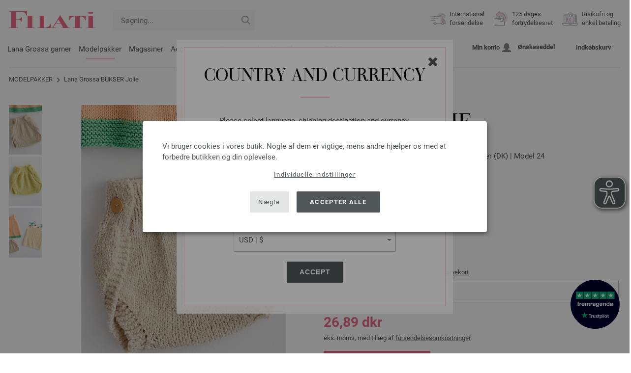

--- FILE ---
content_type: text/html; charset=UTF-8
request_url: https://www.lanagrossa-store.dk/lana-grossa-strikmodeller/lana-grossa-model-bukser-jolie-id_23166.html
body_size: 67753
content:
<!doctype html>
<html lang="dk">
<head><meta charset="utf-8">
<title>BUKSER Jolie fra Lana Grossa | INFANTI EDITION No. 3 - Magasin (DE) + Opskrifter (DK) - Model 24</title>
<meta name="description" content="Lana Grossa Lana Grossa strikmodeller - modelpakke BUKSER Jolie (Model 24, INFANTI EDITION No. 3 - Magasin (DE) + Opskrifter (DK)) - bestil nu online | International forsendelse.">
<meta name="googlebot" content="index,follow,noodp" />
<meta name="robots" content="all,index,follow" />
<meta name="msnbot" content="all,index,follow" />
<link rel="canonical" href="https://www.lanagrossa-store.dk/lana-grossa-strikmodeller/lana-grossa-model-bukser-jolie-id_23166.html" />
<meta property="og:title" content="Lana Grossa BUKSER Jolie - INFANTI EDITION No. 3 - Magasin (DE) + Opskrifter (DK) - Model 24 | FILATI Onlineshop"/>
<meta http-equiv="X-UA-Compatible" content="ie=edge">
<meta name="application-name" content="FILATI">
<meta name="apple-mobile-web-app-title" content="FILATI">
<meta name="msapplication-TileColor" content="#505658">
<meta name="theme-color" content="#505658">
<meta name="msapplication-config" content="/browserconfig.xml?v=05">
<link rel="apple-touch-icon" sizes="57x57" href="/assets/image/favicons/apple-touch-icon-57x57.png?v=05">
<link rel="apple-touch-icon" sizes="60x60" href="/assets/image/favicons/apple-touch-icon-60x60.png?v=05">
<link rel="apple-touch-icon" sizes="72x72" href="/assets/image/favicons/apple-touch-icon-72x72.png?v=05">
<link rel="apple-touch-icon" sizes="76x76" href="/assets/image/favicons/apple-touch-icon-76x76.png?v=05">
<link rel="apple-touch-icon" sizes="114x114" href="/assets/image/favicons/apple-touch-icon-114x114.png?v=05">
<link rel="apple-touch-icon" sizes="120x120" href="/assets/image/favicons/apple-touch-icon-120x120.png?v=05">
<link rel="apple-touch-icon" sizes="144x144" href="/assets/image/favicons/apple-touch-icon-144x144.png?v=05">
<link rel="apple-touch-icon" sizes="152x152" href="/assets/image/favicons/apple-touch-icon-152x152.png?v=05">
<link rel="apple-touch-icon" sizes="180x180" href="/assets/image/favicons/apple-touch-icon-180x180.png?v=05">
<link rel="icon" type="image/png" href="/assets/image/favicons/android-chrome-36x36.png?v=05" sizes="36x36">
<link rel="icon" type="image/png" href="/assets/image/favicons/android-chrome-48x48.png?v=05" sizes="48x48">
<link rel="icon" type="image/png" href="/assets/image/favicons/android-chrome-72x72.png?v=05" sizes="72x72">
<link rel="icon" type="image/png" href="/assets/image/favicons/android-chrome-96x96.png?v=05" sizes="96x96">
<link rel="icon" type="image/png" href="/assets/image/favicons/android-chrome-144x144.png?v=05" sizes="144x144">
<link rel="icon" type="image/png" href="/assets/image/favicons/android-chrome-192x192.png?v=05" sizes="192x192">
<link rel="icon" type="image/png" href="/assets/image/favicons/favicon-16x16.png?v=05" sizes="16x16">
<link rel="icon" type="image/png" href="/assets/image/favicons/favicon-32x32.png?v=05" sizes="32x32">
<link rel="icon" type="image/png" href="/assets/image/favicons/favicon-96x96.png?v=05" sizes="96x96">
<link rel="shortcut icon" type="image/x-icon" href="/favicon.ico?v=05">
<meta name="msapplication-TileImage" content="/assets/image/favicons/mstile-150x150.png?v=05">
<meta name="msapplication-square70x70logo" content="/assets/image/favicons/mstile-70x70.png?v=05">
<meta name="msapplication-square150x150logo" content="/assets/image/favicons/mstile-150x150.png?v=05">
<meta name="msapplication-wide310x150logo" content="/assets/image/favicons/mstile-310x150.png?v=05">
<meta name="msapplication-square310x310logo" content="/assets/image/favicons/mstile-310x310.png?v=05">
<link href="/assets/image/favicons/apple-touch-startup-image-320x460.png?v=05" media="(device-width: 320px) and (device-height: 480px) and (-webkit-device-pixel-ratio: 1)" rel="apple-touch-startup-image">
<link href="/assets/image/favicons/apple-touch-startup-image-640x920.png?v=05" media="(device-width: 320px) and (device-height: 480px) and (-webkit-device-pixel-ratio: 2)" rel="apple-touch-startup-image">
<link href="/assets/image/favicons/apple-touch-startup-image-640x1096.png?v=05" media="(device-width: 320px) and (device-height: 568px) and (-webkit-device-pixel-ratio: 2)" rel="apple-touch-startup-image">
<link href="/assets/image/favicons/apple-touch-startup-image-748x1024.png?v=05" media="(device-width: 768px) and (device-height: 1024px) and (-webkit-device-pixel-ratio: 1) and (orientation: landscape)" rel="apple-touch-startup-image">
<link href="/assets/image/favicons/apple-touch-startup-image-750x1024.png?v=05" media="" rel="apple-touch-startup-image">
<link href="/assets/image/favicons/apple-touch-startup-image-750x1294.png?v=05" media="(device-width: 375px) and (device-height: 667px) and (-webkit-device-pixel-ratio: 2)" rel="apple-touch-startup-image">
<link href="/assets/image/favicons/apple-touch-startup-image-768x1004.png?v=05" media="(device-width: 768px) and (device-height: 1024px) and (-webkit-device-pixel-ratio: 1) and (orientation: portrait)" rel="apple-touch-startup-image">
<link href="/assets/image/favicons/apple-touch-startup-image-1182x2208.png?v=05" media="(device-width: 414px) and (device-height: 736px) and (-webkit-device-pixel-ratio: 3) and (orientation: landscape)" rel="apple-touch-startup-image">
<link href="/assets/image/favicons/apple-touch-startup-image-1242x2148.png?v=05" media="(device-width: 414px) and (device-height: 736px) and (-webkit-device-pixel-ratio: 3) and (orientation: portrait)" rel="apple-touch-startup-image">
<link href="/assets/image/favicons/apple-touch-startup-image-1496x2048.png?v=05" media="(device-width: 768px) and (device-height: 1024px) and (-webkit-device-pixel-ratio: 2) and (orientation: landscape)" rel="apple-touch-startup-image">
<link href="/assets/image/favicons/apple-touch-startup-image-1536x2008.png?v=05" media="(device-width: 768px) and (device-height: 1024px) and (-webkit-device-pixel-ratio: 2) and (orientation: portrait)" rel="apple-touch-startup-image">
<link rel="manifest" href="/manifest.json?v=05" />
<meta property="og:type" content="article" />
<meta property="og:url" content="https://www.lanagrossa-store.dk/lana-grossa-strikmodeller/lana-grossa-model-bukser-jolie-id_23166.html" />
<meta property="og:description " content="Lana Grossa Lana Grossa strikmodeller - modelpakke BUKSER Jolie (Model 24, INFANTI EDITION No. 3 - Magasin (DE) + Opskrifter (DK)) - bestil nu online | International forsendelse." />
<meta property="og:image" content="/media/modell-pakete.795/infanti.1009/edition-03/infanti-edition-03-m24.jpg" />
<meta property="og:site_name" content="FILATI" />
<meta property="fb:admins" content="100002294998238" />
<meta name="viewport" content="width=device-width, initial-scale=1.0">
<link rel="preload" href="/assets/fonts/bodoni-classic-pro-a.woff2" as="font" type="font/woff2" crossorigin="anonymous">
<link rel="preload" href="/assets/fonts/roboto-v18-vietnamese_latin-ext_greek-ext_cyrillic_latin_greek_cyrillic-ext-700.woff2" as="font" type="font/woff2" crossorigin="anonymous">
<link rel="preload" href="/assets/fonts/roboto-v18-vietnamese_latin-ext_greek-ext_cyrillic_latin_greek_cyrillic-ext-regular.woff2" as="font" type="font/woff2" crossorigin="anonymous">
<link rel="stylesheet" href="/assets/styles/css/style.css?v=210">
<style>
.priceBrutto{display:none !important;}.showdkk{display:block !important;}.showeur{display:none !important;}
</style>
<script>var klaroConfig = {elementID: 'biscuit',storageMethod: 'cookie',cookieName: 'klaro',cookieExpiresAfterDays: 365,privacyPolicy: 'https://www.lanagrossa-store.dk/lana-grossa-filati/privatliv.html',default: false,mustConsent: false,noticeAsModal: true,acceptAll: true,hideDeclineAll: false,lang: 'zz',translations: {zz: {acceptAll: 'Accepter alle',acceptSelected: 'Gem valg',close: 'Luk',consentModal: {description: 'Her kan du se og justere hvilke oplysninger, vi lagrer om dig.',privacyPolicy: {name: 'Databeskyttelseserklæring',text: 'Du kan finde mere information i vores {privacyPolicy}.'},title: 'Indstillinger for beskyttelse af personlige oplysninger'},consentNotice: {changeDescription: 'Der er sket ændringer siden sidste besøg. Opdater dit valg.',title: 'Indstillinger for beskyttelse af personlige oplysninger',description: 'Vi bruger cookies i vores butik. Nogle af dem er vigtige, mens andre hjælper os med at forbedre butikken og din oplevelse.',imprint: {name: 'Kolofon'},learnMore: 'Individuelle indstillinger',privacyPolicy: {name: 'Databeskyttelseserklæring'},testing: ' '},contextualConsent: {acceptAlways: '',acceptOnce: 'Ja',description: '',descriptionEmptyStore: ' ',modalLinkText: 'Indstillinger for beskyttelse af personlige oplysninger'},decline: 'Nægte',ok: 'Accepter alle',poweredBy: ' ',privacyPolicy: {name: 'Databeskyttelseserklæring',text: 'Du kan finde mere information i vores {privacyPolicy}.'},purposeItem: {service: ' ',services: ' '},purposes: {external: {description: 'Er påkrævet for at kunne vise eksternt indhold.',title: 'Eksternt indhold'},tech: {description: 'Vigtige cookies muliggør grundlæggende funktioner og er nødvendige for, at butikken skal fungere korrekt.',title: 'Teknisk nødvendigt'},marketing: {description: 'Disse tjenester behandler personlige oplysninger for at vise dig relevant indhold om produkter, tjenester eller emner, som du kunne være interesseret i.',title: 'Markedsføring'},statistics: {description: 'Statistiske cookies gemmer oplysninger anonymt. Disse oplysninger hjælper os med at forstå, hvordan besøgende bruger butikken.',title: 'Statistikker'},personalization: {description: 'Er nødvendigt for at kunne vise personaliseret indhold.',title: 'Personalisering'}},save: 'Gem',service: {disableAll: {description: ' ',title: 'Aktiver eller deaktiver alle'},optOut: {description: 'Diese Dienste werden standardmäßig geladen (Sie können sich jedoch abmelden)',title: '(Opt-out)'},purpose: ' ',purposes: ' ',required: {description: ' ',title: 'Vigtige cookies muliggør grundlæggende funktioner og er nødvendige for, at butikken skal fungere korrekt.'}}}},services: [{name: 'mandatory',default: true,purposes: ['tech'],translations: {zz: {title: 'Teknisk nødvendigt',description: ''},},cookies: ['BasketGuid'],required: true,},{name: 'googleAnalytics',purposes: ['statistics'],translations: {zz: {title: 'Google Analytics',description: ''},},cookies: [['_ga', '/', 'lanagrossa-store.dk'], ['_gid', '/', 'lanagrossa-store.dk'], ['_gat', '/', 'lanagrossa-store.dk'], ['_gali', '/', 'lanagrossa-store.dk'], [/^_gac_.*$/i, '/', 'lanagrossa-store.dk'], [/^_gat_.*$/i, '/', 'lanagrossa-store.dk'], '_ga'],},{name: 'google-tag-manager',required: true,purposes: ['marketing'],onAccept: `for(let k of Object.keys(opts.consents)){if (opts.consents[k]){let eventName = 'klaro-'+k+'-accepted';dataLayer.push({'event': eventName})}}`,onInit: `window.dataLayer = window.dataLayer || [];window.gtag = function(){dataLayer.push(arguments)};gtag('consent', 'default', {'ad_storage': 'denied', 'analytics_storage': 'denied', 'ad_user_data': 'denied', 'ad_personalization': 'denied'});gtag('set', 'ads_data_redaction', true);`,},{name: 'google-analytics',cookies: [/^_ga(_.*)?/],purposes: ['marketing'],onAccept: `gtag('consent', 'update', {'analytics_storage': 'granted',})`,onDecline: `gtag('consent', 'update', {'analytics_storage': 'denied',})`,},{name: 'google-ads',cookies: [],onAccept: `gtag('consent', 'update', {'ad_storage': 'granted','ad_user_data': 'granted','ad_personalization': 'granted'})`,onDecline: `gtag('consent', 'update', {'ad_storage': 'denied','ad_user_data': 'denied','ad_personalization': 'denied'})`,purposes: ['marketing'],},{name: 'issuu',purposes: ['external'],translations: {zz: {title: 'issuu',description: 'Påkrævet for at gennembladre magasiner.'},},},{name: 'YouTube',purposes: ['external'],translations: {zz: {title: 'YouTube',description: 'Påkrævet for at se videoer.'},},},],};</script>
<script src="/assets/scripts/js_lib/biscuit.js?v=210"></script>
<script src="/assets/scripts/js.min.js?v=210"></script>
<script>var CurrencyArray = {"AED":[4.356134,"AED","2"],"AFN":[77.693359,"&#1547;","0"],"ALL":[97.323393,"Lek","0"],"AMD":[449.64557,"AMD","0"],"ANG":[2.123302,"Na&#402;","2"],"AOA":[1087.698738,"AOA","0"],"ARS":[1695.312001,"arg$","0"],"AUD":[1.733388,"AU$","2"],"AWG":[2.136848,"Afl.","2"],"AZN":[2.014045,"&#8380;","2"],"BAM":[1.981982,"KM","2"],"BBD":[2.379477,"BDS$","2"],"BDT":[145.066336,"BDT","0"],"BGN":[1.991984,"&#1083;&#1074;","2"],"BHD":[0.447196,"BHD","2"],"BIF":[3498.710276,"BIF","0"],"BMD":[1.186149,"BD$","2"],"BND":[1.5164,"BR$","2"],"BOB":[8.212066,"$b","2"],"BRL":[6.268447,"R$","2"],"BSD":[1.181409,"B$","2"],"BTN":[108.577443,"BTN","0"],"BWP":[15.703999,"P","0"],"BYN":[3.341605,"Br","2"],"BZD":[2.376145,"BZ$","2"],"CAD":[1.636227,"CA$","2"],"CDF":[2585.804663,"CDF","0"],"CHF":[0.937627,"CHF","2"],"CLP":[1034.025905,"chil$","0"],"CNY":[8.271732,"CN&#165;","2"],"COP":[4270.136489,"CO$","0"],"CRC":[583.031747,"CR&#8353;","0"],"CUC":[1.186149,"CUC","2"],"CUP":[31.43295,"Cub$","0"],"CVE":[111.676278,"CVE","0"],"CZK":[24.506079,"K&#269;","0"],"DJF":[210.386116,"DJF","0"],"DKK":[7.543345,"dkr","2"],"DOP":[74.426147,"RD$","0"],"DZD":[153.830447,"DZD","0"],"EGP":[55.808195,"E&#163;","0"],"ETB":[184.355037,"ETB","0"],"EUR":[1.01,"&#8364;","2"],"FJD":[2.669192,"FJ$","2"],"GBP":[0.879233,"&#163;","2"],"GEL":[3.190976,"&#8382;","2"],"GHS":[12.89941,"&#162;","0"],"GMD":[86.589083,"GMD","0"],"GNF":[10349.23624,"GNF","0"],"GTQ":[9.095616,"Q","2"],"GYD":[248.091606,"G$","0"],"HKD":[9.249887,"HK$","2"],"HNL":[31.163679,"L","0"],"HRK":[7.609976,"kn","2"],"HTG":[154.769739,"HTG","0"],"HUF":[385.807517,"Ft","0"],"IDR":[19979.494512,"Rp","0"],"ILS":[3.720387,"&#8362;","2"],"INR":[108.521946,"&#8377;","0"],"IQD":[1547.684325,"IQD","0"],"IRR":[49966.530625,"&#65020;","0"],"ISK":[147.462265,"&#205;kr","0"],"JMD":[186.024983,"J$","0"],"JOD":[0.840962,"JOD","2"],"JPY":[188.148177,"&#165;","0"],"KES":[153.013012,"KES","0"],"KGS":[103.728985,"K.S.","0"],"KHR":[4755.15644,"&#6107;","0"],"KMF":[498.182747,"KMF","0"],"KRW":[1740.862976,"KR&#8361;","0"],"KWD":[0.36429,"KWD","2"],"KYD":[0.984643,"CI$","2"],"KZT":[597.822107,"&#8376;","0"],"LAK":[25528.209629,"&#8365;","0"],"LBP":[105797.5,"LB&#163;","0"],"LKR":[365.982414,"&#3515;&#3540;","0"],"LRD":[219.971222,"Lib$","0"],"LSL":[19.160291,"LSL","0"],"LTL":[3.50239,"Lt","2"],"LVL":[0.71749,"Ls","2"],"LYD":[7.519343,"LYD","2"],"MAD":[10.882872,"MAD","0"],"MDL":[20.167345,"MDL","0"],"MGA":[5451.725527,"MGA","0"],"MKD":[62.175601,"&#1076;&#1077;&#1085;","0"],"MMK":[2490.88439,"MMK","0"],"MOP":[9.489132,"MOP","2"],"MUR":[54.682578,"MUR","0"],"MVR":[18.325853,"MVR","0"],"MWK":[2048.637297,"MWK","0"],"MXN":[20.701621,"Mex$","0"],"MYR":[4.760033,"RM","2"],"MZN":[75.80676,"MT","0"],"NAD":[19.160291,"N$","0"],"NGN":[1682.148959,"&#8358;","0"],"NIO":[43.472647,"C$","0"],"NOK":[11.687239,"nkr","0"],"NPR":[173.082185,"&#2352;&#2369;","0"],"NZD":[2.007717,"NZ$","2"],"OMR":[0.456013,"&#65020;","2"],"PAB":[1.185805,"B/.","2"],"PEN":[3.980127,"S/.","2"],"PGK":[5.050944,"PGK","2"],"PHP":[70.06462,"&#8369;","0"],"PKR":[330.565374,"&#8360;","0"],"PLN":[4.241716,"z&#322;","2"],"PYG":[7961.53854,"Gs","0"],"QAR":[4.319065,"&#65020;","2"],"RON":[5.142192,"lei","2"],"RSD":[118.574603,"&#1044;&#1080;&#1085;.","0"],"RUB":[90.147771,"&#8381;","0"],"RWF":[1723.149016,"RWF","0"],"SAR":[4.447775,"&#65020;","2"],"SBD":[9.635814,"SI$","2"],"SCR":[16.639627,"Sre","0"],"SDG":[713.46908,"SDG","0"],"SEK":[10.689339,"Skr","0"],"SGD":[1.517838,"S$","2"],"SHP":[0.889919,"SH&#163;","2"],"SLL":[24872.952402,"SLL","0"],"SOS":[673.99481,"S","0"],"SRD":[45.329868,"SR$","0"],"STD":[24550.890625,"STD","0"],"SZL":[19.155748,"SZL","0"],"THB":[37.019565,"&#3647;","0"],"TJS":[11.063746,"TJS","0"],"TMT":[4.151522,"TMT","2"],"TND":[3.40751,"TND","2"],"TOP":[2.855962,"TOP","2"],"TRY":[51.413159,"&#8378;","0"],"TTD":[8.020094,"TT$","2"],"TWD":[37.436643,"NT$","0"],"TZS":[3018.749695,"TZS","0"],"UAH":[51.050964,"&#8372;","0"],"UGX":[4144.504424,"UGX","0"],"USD":[1.186149,"$","2"],"UYU":[45.338734,"$U","0"],"UZS":[14393.919326,"UZS","0"],"VND":[31142.937715,"&#8363;","0"],"XAF":[662.240245,"XAF","0"],"XCD":[3.205627,"EC$","2"],"XOF":[662.240245,"XOF","0"],"XPF":[120.838896,"XPF","0"],"YER":[282.662222,"&#65020;","0"],"ZAR":[19.108393,"R","0"],"ZMW":[23.598904,"ZMW","0"],};var myCurrencyISO = 'DKK';var myCurrencySign = 'dkr';var myShowWithVAT = false;var sToolTipText = 'Den anslåede pris i din valuta er kun vejledende og modsvarer muligvis ikke den endelige pris.';var sPriceText = 'Pris';var sUVPText = 'RRP: ';var sToolTipTextUVP = 'Den vejledende udsalgspris, eller recommended retail price (RRP), er den pris, som en producent anbefaler som salgspris til kunden.';var BFHCountriesList = {AL:"Albanien",DZ:"Algeriet",AD:"Andorra",AO:"Angola",AI:"Anguilla",AG:"Antigua og Barbuda",AR:"Argentina",AM:"Armenien",AW:"Aruba",AZ:"Aserbajdsjan",AU:"Australien",BS:"Bahamas",BH:"Bahrain",BB:"Barbados",BE:"Belgien",BZ:"Belize",BJ:"Benin",BM:"Bermuda",BT:"Bhutan",BO:"Bolivia",BA:"Bosnien-Hercegovina",BW:"Botswana",BR:"Brasilien",VG:"Britiske Jomfruøer",BN:"Brunei",BG:"Bulgarien",BF:"Burkina Faso",BI:"Burundi",KH:"Cambodja",CM:"Cameroun",CA:"Canada",KY:"Caymanøerne",TD:"Chad",CL:"Chile",CO:"Colombia",KM:"Comorerne",CK:"Cookøerne",CR:"Costa Rica",CY:"Cypern",DK:"Danmark",AE:"De Forenede Arabiske Emirater",AN:"De Nederlandske Antiller",DO:"Den Dominikanske Republik",DJ:"Djibouti",DM:"Dominica",CD:"DR Congo",EC:"Ecuador",EG:"Egypten",SV:"El Salvador",CI:"Elfenbenskysten (Côte d\'Ivoire)",ER:"Eritrea",EE:"Estland",ET:"Etiopien",FO:"Færøerne",FK:"Falklandsøerne",FJ:"Fiji",PH:"Filippinerne",FI:"Finland",FR:"Frankrig",GF:"Fransk Guyana",PF:"Fransk Polynesien",GA:"Gabon",GM:"Gambia",GE:"Georgien",GI:"Gibraltar",GR:"Grækenland",GD:"Grenada",GL:"Grønland",GP:"Guadeloupe",GN:"Guinea",GW:"Guinea-Bissau",GY:"Guyana",NL:"Holland",HN:"Honduras",HK:"Hongkong",BY:"Hviderusland",IN:"Indien",ID:"Indonesien",IE:"Irland",IS:"Island",IL:"Israel",IT:"Italien",JM:"Jamaica",JP:"Japan",JO:"Jordan",CV:"Kap Verde",KZ:"Kasakhstan",KE:"Kenya",KG:"Kirgisistan",KI:"Kiribati",XK:"Kosovo",HR:"Kroatien",KW:"Kuwait",LA:"Laos",LS:"Lesotho",LV:"Letland",LI:"Liechtenstein",LT:"Litauen",LU:"Luxembourg",MG:"Madagaskar",MK:"Makedonien",MW:"Malawi",MY:"Malaysia",MV:"Maldiverne",ML:"Mali",MT:"Malta",MA:"Marokko",MH:"Marshalløerne",MQ:"Martinique",MR:"Mauretanien",MU:"Mauritius",YT:"Mayotte",MX:"Mexico",FM:"Mikronesiens Forenede Stater",MD:"Moldova",MC:"Monaco",MN:"Mongoliet",ME:"Montenegro",MS:"Montserrat",MZ:"Mozambique",NA:"Namibia",NR:"Nauru",NP:"Nepal",NZ:"New Zealand",NI:"Nicaragua",NE:"Niger",NG:"Nigeria",NU:"Niue",NF:"Norfolk Island",NO:"Norge",NC:"Ny Kaledonien",OM:"Oman",AT:"Østrig",PW:"Palau",PA:"Panama",PG:"Papua Ny Guinea",PY:"Paraguay",PE:"Peru",PN:"Pitcairn Islands",PL:"Polen",CN:"Porcelæn",PT:"Portugal",QA:"Qatar",CG:"Republikken Congo",RE:"Reunion",RO:"Rumænien",RU:"Rusland",RW:"Rwanda",MF:"Saint Martin",PM:"Saint Pierre og Miquelon",SB:"Salomonøerne",WS:"Samoa",SM:"San Marino",ST:"Sao Tome og Principe",SA:"Saudi-Arabien",CH:"Schweiz",SN:"Senegal",RS:"Serbien",SC:"Seychellerne",SL:"Sierra Leone",SG:"Singapore",SK:"Slovakiet",SI:"Slovenien",SO:"Somalia",ES:"Spanien",IC:"Spanien (Kanariske Øer)",LK:"Sri Lanka",SH:"St. Helena",KN:"St. Kitts og Nevis",LC:"St. Lucia",VC:"St. Vincent og Grenadinerne",GB:"Storbritannien",SR:"Surinam",SJ:"Svalbard og Jan Mayen",SE:"Sverige",SZ:"Swaziland",ZA:"Sydafrika",KR:"Sydkorea",TJ:"Tadsjikistan",TW:"Taiwan",TZ:"Tanzania",TH:"Thailand",CZ:"Tjekkiet",TG:"Togo",TO:"Tonga",TT:"Trinidad og Tobago",TN:"Tunesien",TM:"Turkmenistan",TC:"Turks- og Caicosøerne",TV:"Tuvalu",TR:"Tyrkiet",DE:"Tyskland",UG:"Uganda",UA:"Ukraine",HU:"Ungarn",UY:"Uruguay",US:"USA - Amerikas Forenede Stater ",UZ:"Usbekistan",VU:"Vanuatu",VA:"Vatikanstaten",VE:"Venezuela",VN:"Vietnam",WF:"Wallis og Futuna-øerne",YE:"Yemen",ZM:"Zambia",ZW:"Zimbabwe",};getLangChangeWindow('www.filati-store.com', 'US', 'USD');var sJSONSearchPath = '/assets/searchdata/searchdata-lanagrossa-store.dk.json?v=2026012306';var sSearch_TextNoItems = 'Ingen søgeresultater fundet';var sSearch_TextMoreItems = 'Vis alle resultater';var sDeliveryCountryVat = '';var iDiscountFactorGlobal = 1;var iDiscountFactorCampaign = 1;var oDiscountArticleArray = [];var sVATTranslation = 'moms';</script>
<script>
var gaProperty = 'G-BRYLX65HTP';
var disableStr = 'ga-disable-' + gaProperty;
if (document.cookie.indexOf(disableStr + '=true') > -1) {
  window[disableStr] = true;
}
function gaOptout() {
  document.cookie = disableStr + '=true; expires=Thu, 31 Dec 2099 23:59:59 UTC; path=/';
  window[disableStr] = true;
}
</script>

<script async type="opt-in" data-type="text/javascript" data-name="googleAnalytics" data-src="https://www.googletagmanager.com/gtag/js?id=G-BRYLX65HTP"></script>
<script type="opt-in" data-type="text/javascript" data-name="googleAnalytics">
  window.dataLayer = window.dataLayer || [];
  function gtag(){dataLayer.push(arguments);}
  gtag('js', new Date());
  gtag('config', 'G-BRYLX65HTP', { 'anonymize_ip': true, 'link_attribution': true });
  gtag('consent', 'default', {'ad_storage': 'denied', 'ad_user_data': 'denied', 'ad_personalization': 'denied', 'analytics_storage': 'denied'});
</script>
<script type="opt-in" data-type="text/javascript" data-name="googleAnalytics">
if(typeof gtag === 'function' ){gtag('consent', 'update', {'analytics_storage': 'granted', 'ad_storage': 'denied', 'ad_user_data': 'denied', 'ad_personalization': 'denied'});}
</script>
<script type="opt-in" data-type="text/javascript" data-name="google-ads">
if(typeof gtag === 'function' ){gtag('consent', 'update', {'ad_storage': 'granted', 'ad_user_data': 'granted', 'ad_personalization': 'granted'});}
</script>

	<script type="opt-in" data-type="text/javascript" data-name="google-tag-manager">
	!function(f,b,e,v,n,t,s)
	{if(f.fbq)return;n=f.fbq=function(){n.callMethod?
	n.callMethod.apply(n,arguments):n.queue.push(arguments)};
	if(!f._fbq)f._fbq=n;n.push=n;n.loaded=!0;n.version='2.0';
	n.queue=[];t=b.createElement(e);t.async=!0;
	t.src=v;s=b.getElementsByTagName(e)[0];
	s.parentNode.insertBefore(t,s)}(window, document,'script',
	'https://connect.facebook.net/en_US/fbevents.js');
	fbq('init', '2431180553681586');
	fbq('track', 'PageView');
	
	</script>
	
<script async src="/assets/eye-able/config.js?v=210"></script>
<script async src="/assets/eye-able/public/js/eyeAble.js?v=210"></script>

</head><body id="wrapper">

<a class="scrollToTop hidden-sm-down" href="#"><img src="/assets/image/layout/arrow_down.png" alt="TOP"></a>
<a class="trustpic" href="https://dk.trustpilot.com/review/filati.cc" target="_blank"><img src="/assets/image/trust/rated-excellent-trustpilot-dk.svg" alt="Trustpilot"></a>
<div id="biscuit"></div>
<header id="header">
<div class="container">
<div class="row header-first-row">
<div class="hidden-md-up col-2 js-nav-trigger">
<div class="burgermenu showMobile"><i></i><i></i><i></i></div>
</div>
<div class="col-5 col-md-3 col-lg-3 col-xl-2 mobilelogo"> <a href="/"><img class="b-lazy" src="[data-uri]" id="logo" data-src="/assets/image/layout/logo.svg" alt="FILATI"></a></div>
<div class="col-5 hidden-md-up text-right mobileleft"> <div class="header-setting heart"><a href="/warenkorb/wz/default.asp"><div class="icon-with-number heart js-heart-img"><img src="[data-uri]" data-src="/assets/image/layout/heart.svg" alt="Ønskeseddel"><span class="number wishitems"></span></div></a></div>
<div class="header-setting cart"><a href="/warenkorb/default.asp"><div class="icon-with-number cart js-basket-img"><img src="[data-uri]" data-src="/assets/image/layout/basket.svg" alt="Indkøbskurv"><span class="number basketitems"></span></div></a></div></div>
<div class="col-12 d-md-none d-xl-block col-lg-3 col-xl-3" id="js-search"><form action="/handstrickmode/search-fuse.asp?aaaaa=fdss" method="get" id="frmsearch"><input type="search" name="search" class="input-search js-input-search-fuse no-active no-bg" maxlength="100" autocomplete="off" placeholder="Søgning..."><input type="hidden" name="a" value="s"><button type="submit" class="button-search" aria-label="Søgning"></button></form><div class="search-box js-search-box-fuse"></div></div>
<div class="col-12 col-md-9 col-lg-9 col-xl-7 text-right">
<a href="/om-filati/shop.html" aria-labelledby="HBFreeShipping"><div class="benefit text-left"><img class="b-lazy imga" src="[data-uri]" data-src="/assets/image/layout/service-lieferung.svg" alt="International<br> forsendelse"><span id="HBFreeShipping">International<br> forsendelse</span></div></a>

<a href="/om-filati/shop.html" aria-labelledby="HBRightToReturn"><div class="benefit text-left"><img class="b-lazy imgc" src="[data-uri]" data-src="/assets/image/layout/service-rueckgabe.svg" alt="125 dages<br> fortrydelsesret"><span id="HBRightToReturn">125 dages<br> fortrydelsesret</span></div></a> 
<a href="/om-filati/shop.html" aria-labelledby="HBSafePayment"><div class="benefit text-left"><img class="b-lazy imgd" src="[data-uri]" data-src="/assets/image/layout/service-bezahlen.svg" alt="Risikofri og<br>enkel betaling"><span id="HBSafePayment">Risikofri og<br>enkel betaling</span></div></a>
</div>
</div>
<div class="row">
<div class="header-second-row col-12">
<div class="container">
<div class="row">
<div class="hidden-xl-up hidden-sm-down col-md-5 col-lg-4"><form action="/handstrickmode/search-fuse.asp?aaaaa=fdss" method="get" id="frmsearch"><input type="search" name="search" class="input-search js-input-search-fuse no-active no-bg" maxlength="100" autocomplete="off" placeholder="Søgning..."><input type="hidden" name="a" value="s"><button type="submit" class="button-search" aria-label="Søgning"></button></form><div class="search-box js-search-box-fuse"></div></div>
<div class="col-12 hidden-sm-down col-md-7 col-lg-8 d-xl-none text-right">
<div class="media header-setting account"><a href="/konto/login.asp"><div class="media-left"><span class="label">Min konto</span></div><div class="media-right"><img class="b-lazy" src="[data-uri]" data-src="/assets/image/layout/user.svg" alt="Min konto"></div></a></div>
<div class="media header-setting"><a href="/warenkorb/wz/default.asp"><div class="media-left"><span class="label">Ønskeseddel</span></div><div class="media-right"><div class="icon-with-number heart js-heart-img"><img src="[data-uri]" data-src="/assets/image/layout/heart.svg" alt="Ønskeseddel"><span class="number wishitems"></span></div></div></a></div>
<div class="media header-setting cart"><a href="/warenkorb/default.asp"><div class="media-left"><span class="label">Indkøbskurv</span></div><div class="media-right"><div class="icon-with-number cart js-basket-img"><img src="[data-uri]" data-src="/assets/image/layout/basket.svg" alt="Indkøbskurv"><span class="number basketitems"></span></div></div></a></div> </div>
<div class="col-12 col-md-12 col-lg-12 col-xl-8"> 
<nav><ul><li class="menu-item Yarn"><a href="https://www.lanagrossa-store.dk/lana-grossa-garner/uldgarn-p_1.html" target="_self">Lana Grossa garner</a></li>
<li class="menu-item Modelpackages"><a href="https://www.lanagrossa-store.dk/lana-grossa-strikmodeller/strikkemodeller-c_1-p_1.html" target="_self">Modelpakker</a></li>
<li class="menu-item Magazine"><a href="https://www.lanagrossa-store.dk/lana-grossa-strikkehaefter/strikkevejledninger-strikkemoenstre-p_1.html" target="_self">Magasiner</a></li>
<li class="menu-item Accessoires"><a href="https://www.lanagrossa-store.dk/union-knap/knapper-f_63-p_1.html" target="_self">Accessories</a></li>
<li class="menu-item Needle"><a href="https://www.lanagrossa-store.dk/lana-grossa-pinde-og-nale/strikkepinde-p_1.html" target="_self">Pinde og nåle</a></li>
<li class="menu-item Voucher"><a href="https://www.lanagrossa-store.dk/vaerdikupon/filati-lana-grossa-vaerdikupon.html" target="_self">Værdikuponer</a></li>
<li class="menu-item Outlet"><a href="https://www.lanagrossa-store.dk/lana-grossa-tilbud/uldgarner-p_1.html" target="_self"><b><span style="color:#e662710"><span class="uppercase">Sale</span></span></b></a></li>
</ul><div id="teasermobile" class="hidden-md-up text-center"></div></nav><script>$('li.menu-item').hover(function() {$(this).addClass('hov');}, function() {$( this ).removeClass('hov');});</script>
<div class="hidden-md-up header-setting-mobile text-center" id="js-curr-acc">
<div class="media header-setting account"><a href="/konto/login.asp"><div class="media-left"><span class="label">Min konto</span></div><div class="media-right"><img class="b-lazy" src="[data-uri]" data-src="/assets/image/layout/user.svg" alt="Min konto"></div></a></div></div>
</div>
<div class="col-12 col-md-6 hidden-md-down col-lg-4 col-xl-4 text-right hidden-xs-down d-lg-none d-xl-block"> 
<div class="media header-setting account"><a href="/konto/login.asp"><div class="media-left"><span class="label">Min konto</span></div><div class="media-right"><img class="b-lazy" src="[data-uri]" data-src="/assets/image/layout/user.svg" alt="Min konto"></div></a></div>
<div class="media header-setting"><a href="/warenkorb/wz/default.asp"><div class="media-left"><span class="label">Ønskeseddel</span></div><div class="media-right"><div class="icon-with-number heart js-heart-img"><img src="[data-uri]" data-src="/assets/image/layout/heart.svg" alt="Ønskeseddel"><span class="number wishitems"></span></div></div></a></div>
<div class="media header-setting cart js-header-cart"><a href="/warenkorb/default.asp" class="js-header-cart-link"><div class="media-left"><span class="label">Indkøbskurv</span></div><div class="media-right"><div class="icon-with-number cart js-basket-img"><img src="[data-uri]" data-src="/assets/image/layout/basket.svg" alt="Indkøbskurv"><span class="number basketitems"></span></div></div></a><div class="cart-box js-cart-box"></div></div> </div>
</div>
</div>
</div>
</div> 
</div>
</header>

<div class="container" id="js-container"><div id="product-detail" class="modell"><div class="row" itemscope itemtype="http://schema.org/Product"><div class="col-12 hidden-sm-down"><div class="divider-line small-margin"></div><div class="breadcrumb-menu"><span>MODELPAKKER <img class="b-lazy divider" src="[data-uri]" data-src="/assets/image/layout/divider.png" alt=""> Lana Grossa BUKSER Jolie</span></div></div><script>function changeYarnImage(oSelectField, sIDVar){var imgSrc = $(oSelectField).find('option:selected').attr('data-imgsrc');var imgHref = $(oSelectField).find('option:selected').attr('data-href');var img = $("#picYarn" + sIDVar);var div = $("#divpic" + sIDVar);$("#yarnpics").show();div.show();var imgLink = $("#divpic" + sIDVar + " > a");if (imgSrc == '') {imgSrc = '/assets/image/1.png?mode=crop&amp;w=150&amp;h=150&amp;scale=both';imgHref = '/assets/image/1.png?mode=crop&w=1000&h=1000&scale=both';}if (img.attr("src") == imgSrc) {}else {img.stop().animate({opacity:'0'},function(){$(this).attr('src',imgSrc);}).on('load', function(){$(this).stop().animate({opacity:'1'});});imgLink.attr("href", imgHref);img.attr("alt", $(oSelectField).find('option:selected').attr('data-yarnname') + ' | ' + $(oSelectField).find('option:selected').text());imgLink.attr("title", img.attr("alt"));img.animate({opacity:'0'},function(){$(this).on('load', function() { $(this).fadeIn(200); });$(this).attr("src", imgSrc);});}}</script>
<div class="col-12 text-center hidden-md-up" id="div-md-up-01"><h1 class="left"><span class="overline">Lana Grossa</span> <span itemprop="name">BUKSER Jolie</span></h1><p class="text-no-margin">INFANTI EDITION No. 3 - Magasin (DE) + Opskrifter (DK) | Model 24</p>
<div class="text-inline"></div></div>
<div class="col-12 col-sm-6 col-md-1 hidden-sm-down product-side-images" id="gallery_01" style="overflow-y: auto;margin: 30px 0 30px 0;"><a onclick="showProdPic();" href="/media/modell-pakete.795/infanti.1009/edition-03/infanti-edition-03-m24.jpg" data-image="/media/modell-pakete.795/infanti.1009/edition-03/infanti-edition-03-m24.jpg?mode=pad&quality=85&w=600&h=800" data-zoom-image="/media/modell-pakete.795/infanti.1009/edition-03/infanti-edition-03-m24.jpg" target="_blank"><img src="/assets/image/1.png?mode=crop&w=103&amp;h=156&amp;scale=both" data-src="/media/modell-pakete.795/infanti.1009/edition-03/infanti-edition-03-m24.jpg?mode=crop&amp;anchor=topcenter&amp;quality=85&amp;w=103&amp;h=156&amp;scale=both" style="padding-bottom:4px;padding-right:4px;" alt="Lana Grossa BUKSER Jolie" class="b-lazy" /></a><a onclick="showProdPic();" href="/media/modell-pakete.795/infanti.1009/edition-03/infanti-edition-03-m24b.jpg" data-image="/media/modell-pakete.795/infanti.1009/edition-03/infanti-edition-03-m24b.jpg?mode=pad&quality=85&w=600&h=800" data-zoom-image="/media/modell-pakete.795/infanti.1009/edition-03/infanti-edition-03-m24b.jpg" target="_blank"><img src="/assets/image/1.png?mode=crop&w=103&amp;h=156&amp;scale=both" data-src="/media/modell-pakete.795/infanti.1009/edition-03/infanti-edition-03-m24b.jpg?mode=crop&amp;anchor=topcenter&amp;quality=85&amp;w=103&amp;h=156&amp;scale=both" style="padding-bottom:4px;padding-right:4px;" alt="Lana Grossa BUKSER Jolie" class="b-lazy" /></a><a onclick="showProdPic();" href="/media/modell-pakete.795/infanti.1009/edition-03/infanti-edition-03-m23-24.jpg" data-image="/media/modell-pakete.795/infanti.1009/edition-03/infanti-edition-03-m23-24.jpg?mode=pad&quality=85&w=600&h=800" data-zoom-image="/media/modell-pakete.795/infanti.1009/edition-03/infanti-edition-03-m23-24.jpg" target="_blank"><img src="/assets/image/1.png?mode=crop&w=103&amp;h=156&amp;scale=both" data-src="/media/modell-pakete.795/infanti.1009/edition-03/infanti-edition-03-m23-24.jpg?mode=crop&amp;anchor=topcenter&amp;quality=85&amp;w=103&amp;h=156&amp;scale=both" style="padding-bottom:4px;padding-right:4px;" alt="Lana Grossa BUKSER Jolie" class="b-lazy" /></a></div><div class="col-12 col-md-5"><div class="main-product-image" id="picProduct"><meta itemprop="image" content="https://www.lanagrossa-store.dk/media/modell-pakete.795/infanti.1009/edition-03/infanti-edition-03-m24.jpg" /><a href="/media/modell-pakete.795/infanti.1009/edition-03/infanti-edition-03-m24.jpg" target="_blank"><img src="/assets/image/1.png?mode=crop&w=600&amp;h=800&amp;scale=both" data-src="/media/modell-pakete.795/infanti.1009/edition-03/infanti-edition-03-m24.jpg?mode=pad&amp;quality=85&amp;w=600&amp;h=800" id="zoom_03" class="b-lazy productimage" data-zoom-image="/media/modell-pakete.795/infanti.1009/edition-03/infanti-edition-03-m24.jpg" alt="Lana Grossa BUKSER Jolie" /></a></div></div><div class="col-12 col-sm-6 col-md-1 product-side-images hidden-md-up" id="gallery_02"></div><script>$(document).ready(function () {$("#zoom_03").elevateZoom({gallery:'gallery_01', zoomWindowPosition: 1, zoomWindowOffetx: 10, borderSize: 2, cursor: 'pointer', galleryActiveClass: 'active', imageCrossfade: true});$("#zoom_03").bind("click", function(e) {var ez = $('#zoom_03').data('elevateZoom');ez.closeAll();ez.openPrettyPhotoGallery();return false;});$("#zoom_03").elevateZoom({gallery:'gallery_02', zoomWindowPosition: 1, zoomWindowOffetx: 10, borderSize: 2, cursor: 'pointer', galleryActiveClass: 'active', imageCrossfade: true});$("#zoom_03").bind("click", function(e) {var ez = $('#zoom_03').data('elevateZoom');ez.changeState('disable');ez.closeAll();ez.openPrettyPhotoGallery();return false;});});</script><div class="col-12 col-md-6 main" id="divMain"><div class="hidden-sm-down" id="div-sm-down-01"></div><form name="frmDetails" id="frmDetails" action="/warenkorb/default.asp?action=add_product&amp;id=23166" method="post">
<span class="overline">ANTAL MODELPAKKER</span><div class="input-group number"><span class="input-group-btn minus"><button type="button" class="btn btn-default btn-number" disabled="disabled" data-type="minus" id="btn_minus_23166" data-field="quant_23166"><img class="minus" src="/assets/image/layout/minus.png" alt="ANTAL MODELPAKKER -"></button></span><input type="number" name="txtMenge" id="quant_23166" class="form-control input-number no-active" value="1" data-min="1" data-max="999" aria-label="ANTAL MODELPAKKER"><span class="input-group-btn plus"><button type="button" class="btn btn-default btn-number" data-type="plus" id="btn_plus_23166" data-field="quant_23166"><img class="plus" src="/assets/image/layout/plus.png" alt="ANTAL MODELPAKKER +"></button></span></div><span class="overline "><label for="var0">Størrelse:</label></span><select id="var0" name="size23166" onChange="SetYarnWeight();" class="product-select"><option value="99478">50/56</option><option value="99479">62/68</option><option value="99480">74/80</option><option value="99481">86/92</option></select><span class="overline">Garn JOLIE Uni & Dégradé (<span id="yweight1">50</span> g) <a href="https://www.lanagrossa-store.dk/lana-grossa-garner/farvekant-lana-grossa-jolie-uni-degrade-id_22803.html?iframe=true&amp;width=95%25&amp;height=95%25" target="_new" data-gal="prettyNMPhoto" onclick="setYarnSelect('var1')"><small>Farvekort</small></a></span><select is="ms-dropdown" id="var1" data-weight99478="50" data-weight99479="50" data-weight99480="100" data-weight99481="100" data-ysprice="5.00" name="yarn99477" onChange="changeYarnImage(this, '1'); CalcPrice(23166);getStockInfoYarnModell(this, 22803, 99477);" class="product-select"><option data-vat="20" value="-1" data-imgsrc="" selected>Vælg farve »</option><option data-vat="20" data-cna="0" data-ystkstock="18" data-yprice="2.44" data-ypricedkk="26.89" data-ystk99478="1" data-ystk99479="1" data-ystk99480="2" data-ystk99481="2" data-imgsrc="https://www.lanagrossa-store.dk/media/garne.330/ij.335/jolie/lana-grossa-jolie-005.jpg?mode=pad&amp;quality=85&amp;w=150&amp;h=150" data-href="/media/garne.330/ij.335/jolie/lana-grossa-jolie-005.jpg" data-yarnname="JOLIE Uni & Dégradé" value="97542">005-løvgrøn</option><option data-vat="20" data-cna="0" data-ystkstock="100" data-yprice="2.44" data-ypricedkk="26.89" data-ystk99478="1" data-ystk99479="1" data-ystk99480="2" data-ystk99481="2" data-imgsrc="https://www.lanagrossa-store.dk/media/garne.330/ij.335/jolie/lana-grossa-jolie-006.jpg?mode=pad&amp;quality=85&amp;w=150&amp;h=150" data-href="/media/garne.330/ij.335/jolie/lana-grossa-jolie-006.jpg" data-yarnname="JOLIE Uni & Dégradé" value="97543">006-turkis</option><option data-vat="20" data-cna="0" data-ystkstock="100" data-yprice="2.44" data-ypricedkk="26.89" data-ystk99478="1" data-ystk99479="1" data-ystk99480="2" data-ystk99481="2" data-imgsrc="https://www.lanagrossa-store.dk/media/garne.330/ij.335/jolie/lana-grossa-jolie-011.jpg?mode=pad&amp;quality=85&amp;w=150&amp;h=150" data-href="/media/garne.330/ij.335/jolie/lana-grossa-jolie-011.jpg" data-yarnname="JOLIE Uni & Dégradé" value="97547">011-gul</option><option data-vat="20" data-cna="0" data-ystkstock="100" data-yprice="2.44" data-ypricedkk="26.89" data-ystk99478="1" data-ystk99479="1" data-ystk99480="2" data-ystk99481="2" data-imgsrc="https://www.lanagrossa-store.dk/media/garne.330/ij.335/jolie/lana-grossa-jolie-012.jpg?mode=pad&amp;quality=85&amp;w=150&amp;h=150" data-href="/media/garne.330/ij.335/jolie/lana-grossa-jolie-012.jpg" data-yarnname="JOLIE Uni & Dégradé" value="97548">012-lys gul</option><option data-vat="20" data-cna="0" data-ystkstock="100" data-yprice="2.44" data-ypricedkk="26.89" data-ystk99478="1" data-ystk99479="1" data-ystk99480="2" data-ystk99481="2" data-imgsrc="https://www.lanagrossa-store.dk/media/garne.330/ij.335/jolie/lana-grossa-jolie-014.jpg?mode=pad&amp;quality=85&amp;w=150&amp;h=150" data-href="/media/garne.330/ij.335/jolie/lana-grossa-jolie-014.jpg" data-yarnname="JOLIE Uni & Dégradé" value="97550">014-koral</option><option data-vat="20" data-cna="0" data-ystkstock="100" data-yprice="2.44" data-ypricedkk="26.89" data-ystk99478="1" data-ystk99479="1" data-ystk99480="2" data-ystk99481="2" data-imgsrc="https://www.lanagrossa-store.dk/media/garne.330/ij.335/jolie/lana-grossa-jolie-102.jpg?mode=pad&amp;quality=85&amp;w=150&amp;h=150" data-href="/media/garne.330/ij.335/jolie/lana-grossa-jolie-102.jpg" data-yarnname="JOLIE Uni & Dégradé" value="97532">102-sartlilla/syren dégradé</option><option data-vat="20" data-cna="0" data-ystkstock="100" data-yprice="2.44" data-ypricedkk="26.89" data-ystk99478="1" data-ystk99479="1" data-ystk99480="2" data-ystk99481="2" data-imgsrc="https://www.lanagrossa-store.dk/media/garne.330/ij.335/jolie/lana-grossa-jolie-103.jpg?mode=pad&amp;quality=85&amp;w=150&amp;h=150" data-href="/media/garne.330/ij.335/jolie/lana-grossa-jolie-103.jpg" data-yarnname="JOLIE Uni & Dégradé" value="97533">103-apricot/mandarin dégradé</option><option data-vat="20" data-cna="0" data-ystkstock="100" data-yprice="2.44" data-ypricedkk="26.89" data-ystk99478="1" data-ystk99479="1" data-ystk99480="2" data-ystk99481="2" data-imgsrc="https://www.lanagrossa-store.dk/media/garne.330/ij.335/jolie/lana-grossa-jolie-104.jpg?mode=pad&amp;quality=85&amp;w=150&amp;h=150" data-href="/media/garne.330/ij.335/jolie/lana-grossa-jolie-104.jpg" data-yarnname="JOLIE Uni & Dégradé" value="97534">104-sartgul/solgul dégradé</option></select><div class="availability-info"><span id="stockinfo99477"></span>
</div><div style="margin-top:20px;display:none;" id="yarnpics"><p class="product-info" id="divpic1" style="display:none;"><a href="/assets/image/1.png?mode=crop&amp;w=1000&amp;h=1000&amp;scale=both" data-gal="prettyPhoto[pp-lana-grossa]" title="" target="_blank"><img src="/assets/image/1.png?mode=crop&amp;w=150&amp;h=150&amp;scale=both" id="picYarn1" alt=""></a></p></div><script>var formError = true;function chkForm1(){for (var i=1; i <= 1; i++){if ($("#var" + i).val() == "-1") {new Messi('Vælg venligst en garnfarve.', {title: 'Fejl', modal: true, titleClass: 'anim error', buttons: [{id: 0, label: 'Luk', val: 'X'}]});formError = true;return false;}}formError = false;}</script></form><div class="text-margin-top"></div><div class="priceBrutto"><div class="price big changePriceDetail" id="price23166-brutto" data-currsign="EUR" data-currsigndkk="DKK" data-vat="20" data-lowprice="32.00" data-highprice="32.00" data-sprice="55.00" data-lowprice_o="32.00" data-highprice_o="32.00" data-sprice_o="55.00" data-idproduct="23166" data-idprodcat="1"><p class="old-price text-black">RRP: <span>55,00 dkr</span> <img class="questionmark" src="/assets/image/layout/questionmark.svg" alt="? RRP" title="Den vejledende udsalgspris, eller recommended retail price (RRP), er den pris, som en producent anbefaler som salgspris til kunden."></p>32,00 dkr</div></div><div class="priceNetto"><div class="price big changePriceDetail" id="price23166-netto" data-currsign="EUR" data-currsigndkk="DKK" data-vat="20" data-lowprice="26.89" data-highprice="26.89" data-sprice="46.22" data-lowprice_o="26.89" data-highprice_o="26.89" data-sprice_o="46.22" data-idproduct="23166" data-idprodcat="1"><p class="old-price text-black">RRP: <span>46,22 dkr</span> <img class="questionmark" src="/assets/image/layout/questionmark.svg" alt="? RRP" title="Den vejledende udsalgspris, eller recommended retail price (RRP), er den pris, som en producent anbefaler som salgspris til kunden."></p>26,89 dkr</div></div><p class="price"><small class="priceBrutto">inkl. moms., med tillæg af <a href="https://www.lanagrossa-store.dk/lana-grossa-filati/forsendelsesomkostninger.html">forsendelsesomkostninger</a></small><small class="priceNetto">eks. moms, med tillæg af <a href="https://www.lanagrossa-store.dk/lana-grossa-filati/forsendelsesomkostninger.html">forsendelsesomkostninger</a></small></p><span itemprop="offers" itemscope itemtype="http://schema.org/Offer"><meta itemprop="price" content="32.00" /><meta itemprop="priceCurrency" content="DKK" /><meta itemprop="availability" content="http://schema.org/InStock" /><meta itemprop="sku" content="23166" /></span><meta itemprop="itemCondition" content="http://schema.org/NewCondition" /><span itemprop="brand" itemscope itemtype="http://schema.org/Brand"><meta itemprop="name" content="Lana Grossa" /></span><meta itemprop="manufacturer" content="Lana Grossa" /><meta itemprop="sku" content="23166" /><button class="btn pink" onclick="setAction('frmDetails', true);return false;"><img src="/assets/image/layout/basket_white.svg" alt="">I indkøbskurven</button><div class="wkresponse" id="wkresponse"></div><div class="text-block">
<button class="btn-trinary wishlist" onclick="setAction('frmDetails', false);return false;">Sæt på ønskeseddel</button> <a href="/lana-grossa-garner/uldgarn-ids_22803.html" class="btn-trinary moreyarn">Bestil yderligere bolde</a>
<button class="btn-trinary question" onclick="openContactForm(23166);return false;">Spørgsmål om denne artikel?</button></div><div class="line text-margin-top"></div><p class="overline">Du trenger</p><div class="product-description large p-no-margin" itemprop="description"><p>&nbsp;Lana Grossa-kvalitet &rdquo;Jolie&rdquo; (75 % bomuld, 25 % polyamid, l&oslash;bel&aelig;ngde = ca. 120 m / 50 gr.): 50(50-100-100) gr lysegul (fv 12) eller beige (fv 2), strikkepinde nr. 4&frac12; og 5, 2 knapper 18 mm &Oslash; en transparent elastik</p>
</div><p class="text-subtle p-no-margin mt15">Nåle, pinde, knapper, accessories er ikke inkluderet i modelpakkerne, strikkevejledninger følger gratis med pr. e-mail eller i papirform!</p></div>
</div><div class="product-recommendation" id="tbl22173"><div class="divider-line"></div><div class="row"><div class="col-12 col-lg-3"><h2 class="left">Produktanbefalinger til denne modelpakke</h2></div><div class="col-12 col-lg-3"><div class="product-image"><a href="https://www.lanagrossa-store.dk/lana-grossa-pinde-og-nale/lana-grossa-rundpind-design-tr-multicolor-str-4-5-80cm-id_22173.html" title="Lana Grossa Rundpind Design Træ Multicolor Str, 4,5/80cm" id="picLink22173"><img src="/assets/image/1.png?mode=crop&w=381&amp;h=381&amp;scale=both" data-src="/media/nadeln.802/rundstricknadel-design-holz.836/80.842/lana-grossa-rundstricknadel-design-holz-80cm-45.jpg?mode=pad&amp;quality=85&amp;w=381&amp;h=381" alt='Lana Grossa Rundpind Design Træ Multicolor Str, 4,5/80cm' class="b-lazy" /></a></div></div><div class="col-12 col-lg-6"><p class="product-name with-line with-rating"><a href="https://www.lanagrossa-store.dk/lana-grossa-pinde-og-nale/lana-grossa-rundpind-design-tr-multicolor-str-4-5-80cm-id_22173.html" title="Lana Grossa Rundpind Design Træ Multicolor Str, 4,5/80cm">Rundpind Design Træ Multicolor Str, 4,5/80cm </a></p><div class="text-inline"></div><div class="product-description large"><p>LANA GROSSA Rundpind Design Tr&aelig; Multicolor Str. 4,5/80cm</p>

<p>tykkelse 4,5 mm; l&aelig;ngde ca. 80 cm </p>
</div><p class="price text-no-margin"><span id="price22173"><span class="priceBrutto"><span class="changePrice" data-currsign="EUR" data-vat="20" data-lowprice="9.50" data-highprice="9.50" data-sprice="9.50" data-lowprice_o="9.50" data-highprice_o="9.50" data-sprice_o="9.50" data-idproduct="22173" data-idprodcat="3">9,50 &euro; </span><small> inkl. moms., med tillæg af <a href="https://www.lanagrossa-store.dk/lana-grossa-filati/forsendelsesomkostninger.html">forsendelsesomkostninger</a></small></span><span class="priceNetto"><span class="changePrice" data-currsign="EUR" data-vat="20" data-lowprice="7.98" data-highprice="7.98" data-sprice="7.98" data-lowprice_o="7.98" data-highprice_o="7.98" data-sprice_o="7.98" data-idproduct="22173" data-idprodcat="3">7,98 &euro; </span><small> eks. moms, med tillæg af <a href="https://www.lanagrossa-store.dk/lana-grossa-filati/forsendelsesomkostninger.html">forsendelsesomkostninger</a></small></span></span></p><form name="frmDetails" id="frmDetails22173" action="/warenkorb/default.asp?action=add_product&amp;id=22173" method="post"><div class="recommend product-setting">
<span class="overline">Mængde</span><div class="input-group number"><span class="input-group-btn minus"><button type="button" class="btn btn-default btn-number" disabled="disabled" data-type="minus" id="btn_minus_22173" data-field="quant_22173"><img class="minus" src="/assets/image/layout/minus.png" alt="Mængde -"></button></span><input type="number" name="txtMenge" id="quant_22173" class="form-control input-number no-active" value="1" data-min="1" data-max="999" aria-label="Mængde"><span class="input-group-btn plus"><button type="button" class="btn btn-default btn-number" data-type="plus" id="btn_plus_22173" data-field="quant_22173"><img class="plus" src="/assets/image/layout/plus.png" alt="Mængde +"></button></span></div></div>
<button class="btn pink product-setting-btn" onclick="setAction('frmDetails22173', true);return false;"><img src="/assets/image/layout/basket_white.svg" alt="">I indkøbskurven</button>
<div class="wkresponse" id="wkresponse22173"></div></form><div class="text-block"><button class="btn-trinary wishlist" onclick="setAction('frmDetails22173', false);return false;">Sæt på ønskeseddel</button>
</div></div></div></div><script>$('#frmDetails22173').submit(function() {$('[id^=wkresponse]:not(#wkresponse22173)').hide(200);
hideWkresponse("wkresponse22173");
$(this).ajaxSubmit({success: showWkresponse});
return false;
});</script><div class="product-recommendation" id="tbl22174"><div class="row"><div class="col-12 col-lg-3"></div><div class="col-12 col-lg-3"><div class="product-image"><a href="https://www.lanagrossa-store.dk/lana-grossa-pinde-og-nale/lana-grossa-rundpind-design-tr-multicolor-str-5-0-80cm-id_22174.html" title="Lana Grossa Rundpind Design Træ Multicolor Str, 5,0/80cm" id="picLink22174"><img src="/assets/image/1.png?mode=crop&w=381&amp;h=381&amp;scale=both" data-src="/media/nadeln.802/rundstricknadel-design-holz.836/80.842/lana-grossa-rundstricknadel-design-holz-80cm-50.jpg?mode=pad&amp;quality=85&amp;w=381&amp;h=381" alt='Lana Grossa Rundpind Design Træ Multicolor Str, 5,0/80cm' class="b-lazy" /></a></div></div><div class="col-12 col-lg-6"><p class="product-name with-line with-rating"><a href="https://www.lanagrossa-store.dk/lana-grossa-pinde-og-nale/lana-grossa-rundpind-design-tr-multicolor-str-5-0-80cm-id_22174.html" title="Lana Grossa Rundpind Design Træ Multicolor Str, 5,0/80cm">Rundpind Design Træ Multicolor Str, 5,0/80cm </a></p><div class="text-inline"></div><div class="product-description large"><p>LANA GROSSA Rundpind Design Tr&aelig; Multicolor Str. 5,0/80cm</p>

<p>tykkelse 5,0 mm; l&aelig;ngde ca. 80 cm </p>
</div><p class="price text-no-margin"><span id="price22174"><span class="priceBrutto"><span class="changePrice" data-currsign="EUR" data-vat="20" data-lowprice="9.50" data-highprice="9.50" data-sprice="9.50" data-lowprice_o="9.50" data-highprice_o="9.50" data-sprice_o="9.50" data-idproduct="22174" data-idprodcat="3">9,50 &euro; </span><small> inkl. moms., med tillæg af <a href="https://www.lanagrossa-store.dk/lana-grossa-filati/forsendelsesomkostninger.html">forsendelsesomkostninger</a></small></span><span class="priceNetto"><span class="changePrice" data-currsign="EUR" data-vat="20" data-lowprice="7.98" data-highprice="7.98" data-sprice="7.98" data-lowprice_o="7.98" data-highprice_o="7.98" data-sprice_o="7.98" data-idproduct="22174" data-idprodcat="3">7,98 &euro; </span><small> eks. moms, med tillæg af <a href="https://www.lanagrossa-store.dk/lana-grossa-filati/forsendelsesomkostninger.html">forsendelsesomkostninger</a></small></span></span></p><form name="frmDetails" id="frmDetails22174" action="/warenkorb/default.asp?action=add_product&amp;id=22174" method="post"><div class="recommend product-setting">
<span class="overline">Mængde</span><div class="input-group number"><span class="input-group-btn minus"><button type="button" class="btn btn-default btn-number" disabled="disabled" data-type="minus" id="btn_minus_22174" data-field="quant_22174"><img class="minus" src="/assets/image/layout/minus.png" alt="Mængde -"></button></span><input type="number" name="txtMenge" id="quant_22174" class="form-control input-number no-active" value="1" data-min="1" data-max="999" aria-label="Mængde"><span class="input-group-btn plus"><button type="button" class="btn btn-default btn-number" data-type="plus" id="btn_plus_22174" data-field="quant_22174"><img class="plus" src="/assets/image/layout/plus.png" alt="Mængde +"></button></span></div></div>
<button class="btn pink product-setting-btn" onclick="setAction('frmDetails22174', true);return false;"><img src="/assets/image/layout/basket_white.svg" alt="">I indkøbskurven</button>
<div class="wkresponse" id="wkresponse22174"></div></form><div class="text-block"><button class="btn-trinary wishlist" onclick="setAction('frmDetails22174', false);return false;">Sæt på ønskeseddel</button>
</div></div></div></div><script>$('#frmDetails22174').submit(function() {$('[id^=wkresponse]:not(#wkresponse22174)').hide(200);
hideWkresponse("wkresponse22174");
$(this).ajaxSubmit({success: showWkresponse});
return false;
});</script><div class="row"><div class="col-12 text-center"><div class="social-share"><div class="line"></div><p class="overline text-margin-top">Del denne side</p><div class="sharing-icons"><a target="_blank" href="https://www.facebook.com/share.php?u=https%3A%2F%2Fwww%2Elanagrossa%2Dstore%2Edk%2Flana%2Dgrossa%2Dstrikmodeller%2Flana%2Dgrossa%2Dmodel%2Dbukser%2Djolie%2Did%5F23166%2Ehtml" onclick="if (typeof gtag !== 'undefined') { gtag('event', 'Klick', {'event_category': 'Social Share Buttons', 'event_label': 'Facebook' }); }"><img class="b-lazy facebook" src="[data-uri]" data-src="/assets/image/layout/sharing/fb_color.svg" alt="facebook"></a><a target="_blank" href="https://x.com/intent/post?url=https%3A%2F%2Fwww%2Elanagrossa%2Dstore%2Edk%2Flana%2Dgrossa%2Dstrikmodeller%2Flana%2Dgrossa%2Dmodel%2Dbukser%2Djolie%2Did%5F23166%2Ehtml&amp;text=Lana+Grossa+BUKSER+Jolie+%2D+INFANTI+EDITION+No%2E+3+%2D+Magasin+%28DE%29+%2B+Opskrifter+%28DK%29+%2D+Model+24+%7C+FILATI+Onlineshop&amp;via=FilatiWolle" onclick="if (typeof gtag !== 'undefined') { gtag('event', 'Klick', {'event_category': 'Social Share Buttons', 'event_label': 'X' }); }"><img class="b-lazy twitter" src="[data-uri]" data-src="/assets/image/layout/sharing/x_black.svg" alt="X"></a><a target="_blank" href="https://pinterest.com/pin/create/button/?url=https%3A%2F%2Fwww%2Elanagrossa%2Dstore%2Edk%2Flana%2Dgrossa%2Dstrikmodeller%2Flana%2Dgrossa%2Dmodel%2Dbukser%2Djolie%2Did%5F23166%2Ehtml&media=/media/modell-pakete.795/infanti.1009/edition-03/infanti-edition-03-m24.jpg&description=Lana+Grossa+BUKSER+Jolie+%2D+INFANTI+EDITION+No%2E+3+%2D+Magasin+%28DE%29+%2B+Opskrifter+%28DK%29+%2D+Model+24+%7C+FILATI+Onlineshop" onclick="if (typeof gtag !== 'undefined') { gtag('event', 'Klick', {'event_category': 'Social Share Buttons', 'event_label': 'Pinterest' }); }"><img class="b-lazy pinterest" src="[data-uri]" data-src="/assets/image/layout/sharing/pin_color.svg" alt="Pinterest"></a><a href="mailto:?subject=Lana%20Grossa%20BUKSER%20Jolie%20%2D%20INFANTI%20EDITION%20No%2E%203%20%2D%20Magasin%20%28DE%29%20%2B%20Opskrifter%20%28DK%29%20%2D%20Model%2024%20%7C%20FILATI%20Onlineshop&body=https%3A%2F%2Fwww%2Elanagrossa%2Dstore%2Edk%2Flana%2Dgrossa%2Dstrikmodeller%2Flana%2Dgrossa%2Dmodel%2Dbukser%2Djolie%2Did%5F23166%2Ehtml" onclick="if (typeof gtag !== 'undefined') { gtag('event', 'Klick', {'event_category': 'Social Share Buttons', 'event_label': 'E-Mail' }); }"><img class="b-lazy mail" src="[data-uri]" data-src="/assets/image/layout/sharing/mail_color.svg" alt="Mail"></a><a target="_blank" id="btnWhatsapp" style="display:none;" href="whatsapp://send?text=Lana+Grossa+BUKSER+Jolie+%2D+INFANTI+EDITION+No%2E+3+%2D+Magasin+%28DE%29+%2B+Opskrifter+%28DK%29+%2D+Model+24+%7C+FILATI+Onlineshop%20https%3A%2F%2Fwww%2Elanagrossa%2Dstore%2Edk%2Flana%2Dgrossa%2Dstrikmodeller%2Flana%2Dgrossa%2Dmodel%2Dbukser%2Djolie%2Did%5F23166%2Ehtml" onclick="if (typeof gtag !== 'undefined') { gtag('event', 'Klick', {'event_category': 'Social Share Buttons', 'event_label': 'WhatsApp' }); }"><img class="b-lazy whatsapp" src="[data-uri]" data-src="/assets/image/layout/sharing/whatsapp_color.svg" alt="WhatsApp"></a></div></div></div></div>
</div>
<script>
function changeImage(oSelectField, oPicLink)
{
	var imgSrc = $(oSelectField).find('option:selected').attr('data-imgsrc');
	var img = $("#" + oPicLink + " > img")
	
	if (imgSrc == '')
		imgSrc = '/assets/image/products/no-image.svg';
	
	if (img.attr("src") == imgSrc) {
		img.fadeOut(300);
		img.fadeIn(600);
	}
	else {
		img.fadeOut(300, function() { 
			$(this).on('load', function() { $(this).fadeIn(600); }); 
			$(this).attr("src", imgSrc); 
		}); 			
	}
}

function CalcPrice(iIDProduct)
{
	CalcPriceModell(iIDProduct, 1);
}

function SetYarnWeight() {
	SetYarnWeightModell(23166, 1);
}

SetColorAvailableModell(23166, 1);
SetSizeAvailableModell(23166, 1);
	
$('#frmDetails').submit(function() {
	chkForm1();
	if (formError == false) {
		hideWkresponse("wkresponse");
		$(this).ajaxSubmit({success: showWkresponse});
	}
	return false;
});

var sSelectedYarn

function setYarnSelect(sYarn) {
	sSelectedYarn = sYarn;
}

function changeSelected(iIDColor) {
	$('#' + sSelectedYarn).val(iIDColor);
	changeYarnImage($('#' + sSelectedYarn), sSelectedYarn.replace('var', ''));
	let ddSelect = document.getElementById(sSelectedYarn).msDropdown;
	ddSelect.refresh();
	CalcPrice(23166);
}

function closePrettyPhoto() {
	$.prettyPhoto.close();
}

function getMode() {
	return "mod";
}

function showProdPic() {
	$("#picProduct").show();
	$("#vidProduct").hide();
	$("#prodVid").trigger("pause");
}

function showProdVid() {
	$("#picProduct").hide();
	$("#vidProduct").show();
	$("#prodVid").trigger("play");
}

function setDetailImagesHeight() {
	var iHeight;
	var iMaxHeight = $("#divMain").height() - 60;
	var iProdPicHeight = $("#picProduct").height();
		
	if(iMaxHeight > iProdPicHeight) {
		//iHeight = iMaxHeight;
		iHeight = iProdPicHeight;
	}
	else {
		iHeight = iProdPicHeight;
	}
	
	$("#gallery_01").height(iHeight);	
}

$("li.Modelpackages").addClass("active");
$("#div-sm-down-01").html($("#div-md-up-01").html());
$("#gallery_02").html($("#gallery_01").html());
$( document ).ready(function() {
	setDetailImagesHeight();
});
$( window ).on( "resize", function() {
	setDetailImagesHeight();
} );
</script>
</div>
<footer>
<div id="footer">
<div class="container">
<div class="row">
<div class="col-12 text-center">
<h2 class="footer-main">FILATI online-shop</h2>
<div class="footer-newsletter-title">Tilmeld dig vores nyhedsbrev nu og modtag en 10€ kupon.</div>
<form class="newsletter-frm" action="/handstrickmode/newsletter.asp" method="post">
<input type="email" class="no-active" name="email-footer" placeholder="e-mail">
<input type="submit" value="videre">
<div class="footer-newsletter-info">* Kuponen er gyldig i 14 dage. Mindste ordreværdi 45,- €. For førstegangstilmeldinger. Der kan kun indløses én kupon pr. kunde og ordre.</div>
</form>
</div>
</div>
<div class="row">
<div class="col-6 col-sm-6 col-md-3 footer-nav-vertical">
<span class="footer-title">Store FILATI</span>
<ul>
<li><a href="https://www.lanagrossa-store.dk/om-filati/filati.html">Om FILATI</a></li>
<li><a href="https://www.lanagrossa-store.dk/ueber-filati/nachhaltigkeit.asp">Bæredygtighed</a></li>
<li><a href="https://www.lanagrossa-store.dk/lana-grossa-filati/kontakt.html">Kontakt</a></li>
<li><a href="https://www.lanagrossa-store.dk/lana-grossa-filati/newsletter.asp">Nyhedsbrev</a></li>
<li><a href="https://www.lanagrossa-store.dk/lana-grossa-filati/afb.html">AFB</a></li>
<li><a href="https://www.lanagrossa-store.dk/lana-grossa-filati/afb.html#widerruf">Fortrydelsesret</a></li>
<li><a href="https://www.lanagrossa-store.dk/lana-grossa-filati/privatliv.html">Databeskyttelseserklæring</a></li>
<li><a href="https://www.lanagrossa-store.dk/lana-grossa-filati/tilgaengelighed.html">Tilgængelighedserklæring</a></li>

<li><button class="footer" onclick="klaro.show();return false;" rel="nofollow">Indstillinger for beskyttelse af personlige oplysninger</button></li>
<li><a href="https://www.lanagrossa-store.dk/lana-grossa-filati/kolofon.html">Kolofon</a></li>

</ul>
</div>
<div class="col-6 col-sm-6 col-md-3 footer-nav-vertical">
<span class="footer-title">Alt om strikning</span>
<ul>
<li><a href="https://www.lanagrossa-store.dk/om-filati/maanedens-model.html">Månedens model</a></li>
<li><a href="https://www.lanagrossa-store.dk/lana-grossa-strikmodeller/strikkemodeller-z_12-p_1.html">Gratis opskrifter</a></li>
<li><a href="https://www.lanagrossa-store.dk/om-filati/omregning-modeller.html">Omregning af modeller</a></li>
<li><a href="https://www.lana-grossa.de/en/service/" target="_blank">Rettelser</a></li>
<li><a href="https://www.lanagrossa-store.dk/om-filati/plejetips.html">Plejetips</a></li>

</ul>
</div>
<div class="col-6 col-sm-6 col-md-3 footer-nav-vertical">
<span class="footer-title">Service & hjælp</span>
<ul>
<li><a href="https://www.lanagrossa-store.dk/lana-grossa-filati/faq-hjaelp.html">Hjælp</a></li>
<li><a href="https://www.lanagrossa-store.dk/lana-grossa-filati/forsendelsesomkostninger.html">Forsendelsesomkostninger</a></li>
<li><a href="https://www.lanagrossa-store.dk/lana-grossa-filati/betalingstyper.html">Betalingstyper</a></li>
<li><a href="https://www.lanagrossa-store.dk/lana-grossa-filati/returnering.html">Returneringer</a></li>

</ul>
</div>
<div class="col-6 col-sm-6 col-md-3 footer-nav-vertical">
<a href="/lana-grossa-filati/betalingstyper.html">
<span class="footer-title">Sikker betaling</span>
<div class="payments">
<img class="b-lazy payment-card" src="[data-uri]" data-src="/assets/image/footer/payment/paypal.svg" alt="PayPal">
<img class="b-lazy payment-card" src="[data-uri]" data-src="/assets/image/footer/payment/apple-pay.svg" alt="Apple Pay">
<img class="b-lazy payment-card" src="[data-uri]" data-src="/assets/image/footer/payment/visa.svg" alt="Kreditkort VISA">
<img class="b-lazy payment-card" src="[data-uri]" data-src="/assets/image/footer/payment/mastercard.svg" alt="Kreditkort MasterCard">
<img class="b-lazy payment-card" src="[data-uri]" data-src="/assets/image/footer/payment/maestro.svg" alt="Maestro®">
<img class="b-lazy payment-card" src="[data-uri]" data-src="/assets/image/footer/payment/postbank.svg" alt="Forudbetaling Postbank">
<img class="b-lazy payment-card" src="[data-uri]" data-src="/assets/image/footer/payment/raiffeisen.svg" alt="Forudbetaling Raiffeisenbank">
</div>
</a>
<a href="/lana-grossa-filati/forsendelsesomkostninger.html">
<span class="footer-title">Forsendelsespartner</span>
<div class="sender">
<img class="b-lazy payment-card" src="[data-uri]" data-src="/assets/image/footer/shipping/post.svg" alt="Forsendelsespartner Post">
<img class="b-lazy payment-card" src="[data-uri]" data-src="/assets/image/footer/shipping/dhl.svg" alt="Forsendelsespartner DHL">
</div>
</a>
<div>
<span class="footer-title">Gæstebedømmelse</span>
<div id="shopvoteimage"><a href="https://www.shopvote.de/bewertung_filati_cc_13636.html" target="_blank"><img class="b-lazy" src="[data-uri]" data-src="/assets/image/shopvote.asp?lang=dk" id="svimage-47" alt="Shopbewertung - lanagrossa-store.dk" /></a></div>
<p class="footer-review-info">Vores virksomhed indsamler anmeldelser via de uafhængige tjenesteudbydere SHOPVOTE og TRUSTPILOT. Disse bruger automatiske og manuelle foranstaltninger til at verificere anmeldelser. Du kan finde oplysninger om ægtheden af kundeanmeldelser her: <a href="https://www.shopvote.de/verifizierung-von-bewertungen" target="_blank">SHOPVOTE</a>, <a href="/ueber-filati/get.asp?a=t" target="_blank" rel="nofollow">TRUSTPILOT</a></p>
</div>
</div>
</div>
</div>
</div>
<div id="footer-row">
<div class="container">
<div class="row">
<div class="col-12 col-md-3 mobile-center footer-sharing">
<a class="fb" target="_blank" title="facebook" href="https://www.facebook.com/FILATI.Wolle"></a>
<a class="inst" target="_blank" title="Instagram" href="https://www.instagram.com/filati.cc/"></a>
<a class="pin" target="_blank" title="Pinterest" href="https://www.pinterest.com/filatiwolle/"></a>
<a class="yt" target="_blank" title="YouTube" href="https://youtube.com/c/FILATIcc-Wolle-Handstrick-Mode"></a>
</div>
<div class="col-12 col-md-6 text-center languages">

<a href="https://www.filati.cc/" class="language-link">Deutsch</a>

<a href="https://www.filati-store.com/" class="language-link">English</a>
<a href="https://www.filati.ba/" class="language-link">Bosanski</a>
<a href="https://www.lanagrossa-store.dk/" class="language-link active">Dansk</a>
<a href="https://www.filati.es/" class="language-link">Español</a>
<a href="https://www.filati.fr/" class="language-link">Français</a>
<a href="https://www.filati.hr/" class="language-link">Hrvatski</a>
<a href="https://www.filati-store.it/" class="language-link">Italiano</a>
<a href="https://www.filati.nl/" class="language-link">Nederlands</a>
<a href="https://www.filati.no/" class="language-link">Norsk</a>
<a href="https://www.filati.ru/" class="language-link">Русский</a>
<a href="https://www.filati.rs/" class="language-link">Srpski</a>
<a href="https://www.filati.fi/" class="language-link">Suomi</a>
<a href="https://www.filati.se/" class="language-link">Svenska</a>
</div>
<div class="col-12 col-md-3 copyright">© 2026 FILATI eCommerce GmbH</div>
</div>
</div>
</div>
</footer>

</body>
</html>
